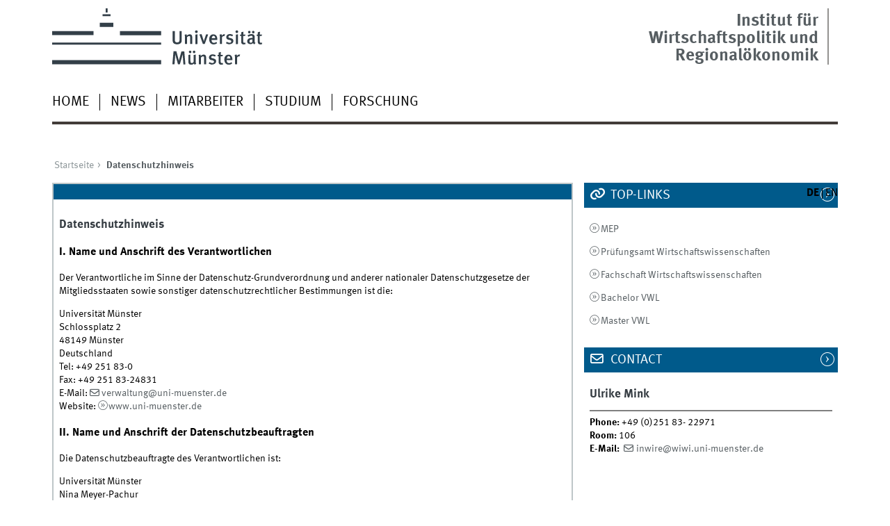

--- FILE ---
content_type: text/html; charset=utf-8
request_url: https://www.wiwi.uni-muenster.de/inwire/datenschutzhinweis
body_size: 11523
content:
<!DOCTYPE html>
<html xml:lang="de" lang="de" class="no-js">
<head>
	<meta charset="utf-8">
	<meta http-equiv="X-UA-Compatible" content="IE=edge">
	<meta http-equiv="Content-Type" content="text/html; charset=utf-8" />
<link rel="shortcut icon" href="https://www.wiwi.uni-muenster.de/inwire/sites/all/themes/wwucd/favicon.ico" type="image/vnd.microsoft.icon" />
<meta name="description" content="I. Name und Anschrift des Verantwortlichen Der Verantwortliche im Sinne der Datenschutz-Grundverordnung und anderer nationaler Datenschutzgesetze der Mitgliedsstaaten sowie sonstiger datenschutzrechtlicher Bestimmungen ist die: Universität Münster Schlossplatz 2 48149 Münster Deutschland Tel: +49 251 83-0 Fax: +49 251 83-24831 E-Mail: verwaltung@uni-muenster.de Website:" />
<link rel="canonical" href="https://www.wiwi.uni-muenster.de/inwire/datenschutzhinweis" />
<link rel="shortlink" href="https://www.wiwi.uni-muenster.de/inwire/node/6" />
	<title>Datenschutzhinweis | Institut für Wirtschaftspolitik und Regionalökonomik</title>
	<meta name="viewport" content="width=device-width, initial-scale=1, minimum-scale=1, maximum-scale=1">
	<style type="text/css" media="all">
@import url("https://www.wiwi.uni-muenster.de/inwire/modules/system/system.base.css?t2exob");
@import url("https://www.wiwi.uni-muenster.de/inwire/modules/system/system.menus.css?t2exob");
@import url("https://www.wiwi.uni-muenster.de/inwire/modules/system/system.messages.css?t2exob");
@import url("https://www.wiwi.uni-muenster.de/inwire/modules/system/system.theme.css?t2exob");
</style>
<style type="text/css" media="all">
@import url("https://www.wiwi.uni-muenster.de/inwire/modules/comment/comment.css?t2exob");
@import url("https://www.wiwi.uni-muenster.de/inwire/modules/field/theme/field.css?t2exob");
@import url("https://www.wiwi.uni-muenster.de/inwire/modules/node/node.css?t2exob");
@import url("https://www.wiwi.uni-muenster.de/inwire/modules/search/search.css?t2exob");
@import url("https://www.wiwi.uni-muenster.de/inwire/modules/user/user.css?t2exob");
@import url("https://www.wiwi.uni-muenster.de/inwire/sites/all/modules/views/css/views.css?t2exob");
@import url("https://www.wiwi.uni-muenster.de/inwire/sites/all/modules/ckeditor/css/ckeditor.css?t2exob");
</style>
<style type="text/css" media="all">
@import url("https://www.wiwi.uni-muenster.de/inwire/sites/all/modules/ctools/css/ctools.css?t2exob");
@import url("https://www.wiwi.uni-muenster.de/inwire/sites/all/modules/lightbox2/css/lightbox.css?t2exob");
@import url("https://www.wiwi.uni-muenster.de/inwire/sites/all/modules/panels/css/panels.css?t2exob");
@import url("https://www.wiwi.uni-muenster.de/inwire/modules/locale/locale.css?t2exob");
</style>
<link type="text/css" rel="stylesheet" href="https://www.uni-muenster.de/wwu/css/main.css" media="screen" />
<link type="text/css" rel="stylesheet" href="https://www.uni-muenster.de/wwu/css/print.css" media="print" />

<!--[if IE 9]>
<link type="text/css" rel="stylesheet" href="https://www.uni-muenster.de/wwu/css/ie9.css" media="screen" />
<![endif]-->

<!--[if IE 8]>
<link type="text/css" rel="stylesheet" href="https://www.uni-muenster.de/wwu/css/ie8.css" media="screen" />
<![endif]-->

<!--[if lte IE 7]>
<link type="text/css" rel="stylesheet" href="https://www.uni-muenster.de/wwu/css/ie7.css" media="screen" />
<![endif]-->
<link type="text/css" rel="stylesheet" href="https://www.uni-muenster.de/wwucss/005a8b/primary.css" media="screen" />
<link type="text/css" rel="stylesheet" href="https://www.uni-muenster.de/wwucss/575e62/secondary.css" media="screen" />
<style type="text/css" media="screen">
@import url("https://www.wiwi.uni-muenster.de/inwire/sites/all/themes/wwucd/assets/css/owl.carousel2.css?t2exob");
@import url("https://www.wiwi.uni-muenster.de/inwire/sites/all/themes/wwucd/assets/css/wwucd_custom.css?t2exob");
</style>
<style type="text/css" media="all">
<!--/*--><![CDATA[/*><!--*/
:root{--primary-color:#005a8b;--secondary-color:#575e62;}

/*]]>*/-->
</style>
	<script type="text/javascript" src="https://www.wiwi.uni-muenster.de/inwire/sites/all/themes/wwucd/assets/js/jquery-1.8.3.min.js?v=1.8.3"></script>
<script type="text/javascript" src="https://www.wiwi.uni-muenster.de/inwire/misc/jquery-extend-3.4.0.js?v=1.4.4"></script>
<script type="text/javascript" src="https://www.wiwi.uni-muenster.de/inwire/misc/jquery-html-prefilter-3.5.0-backport.js?v=1.4.4"></script>
<script type="text/javascript" src="https://www.wiwi.uni-muenster.de/inwire/misc/jquery.once.js?v=1.2"></script>
<script type="text/javascript" src="https://www.wiwi.uni-muenster.de/inwire/misc/drupal.js?t2exob"></script>
<script type="text/javascript" src="https://www.wiwi.uni-muenster.de/inwire/sites/inwire/files/languages/de_AniVyPDgY7YPV0o60wxAUh7Fi8TYi6rpMNy-DKfoqKs.js?t2exob"></script>
<script type="text/javascript" src="https://www.wiwi.uni-muenster.de/inwire/sites/all/modules/lightbox2/js/lightbox.js?t2exob"></script>
<script type="text/javascript" src="https://www.wiwi.uni-muenster.de/inwire/sites/all/themes/wwucd/assets/js/modernizr.js?t2exob"></script>
<script type="text/javascript">
<!--//--><![CDATA[//><!--
jQuery.extend(Drupal.settings, {"basePath":"\/inwire\/","pathPrefix":"","setHasJsCookie":0,"ajaxPageState":{"theme":"wwucd","theme_token":"hAjTSnIe6LiTw9QRGl8uQJmduitJyjJvnQ6Ls0L1zJg","js":{"sites\/all\/themes\/wwucd\/assets\/js\/owl.carousel2.js":1,"sites\/all\/themes\/wwucd\/assets\/js\/main.min.js":1,"misc\/jquery.js":1,"misc\/jquery-extend-3.4.0.js":1,"misc\/jquery-html-prefilter-3.5.0-backport.js":1,"misc\/jquery.once.js":1,"misc\/drupal.js":1,"public:\/\/languages\/de_AniVyPDgY7YPV0o60wxAUh7Fi8TYi6rpMNy-DKfoqKs.js":1,"sites\/all\/modules\/lightbox2\/js\/lightbox.js":1,"sites\/all\/themes\/wwucd\/assets\/js\/modernizr.js":1},"css":{"modules\/system\/system.base.css":1,"modules\/system\/system.menus.css":1,"modules\/system\/system.messages.css":1,"modules\/system\/system.theme.css":1,"modules\/comment\/comment.css":1,"modules\/field\/theme\/field.css":1,"modules\/node\/node.css":1,"modules\/search\/search.css":1,"modules\/user\/user.css":1,"sites\/all\/modules\/views\/css\/views.css":1,"sites\/all\/modules\/ckeditor\/css\/ckeditor.css":1,"sites\/all\/modules\/ctools\/css\/ctools.css":1,"sites\/all\/modules\/lightbox2\/css\/lightbox.css":1,"sites\/all\/modules\/panels\/css\/panels.css":1,"modules\/locale\/locale.css":1,"https:\/\/www.uni-muenster.de\/wwu\/css\/main.css":1,"https:\/\/www.uni-muenster.de\/wwu\/css\/print.css":1,"https:\/\/www.uni-muenster.de\/wwu\/css\/ie9.css":1,"https:\/\/www.uni-muenster.de\/wwu\/css\/ie8.css":1,"https:\/\/www.uni-muenster.de\/wwu\/css\/ie7.css":1,"https:\/\/www.uni-muenster.de\/wwucss\/005a8b\/primary.css":1,"https:\/\/www.uni-muenster.de\/wwucss\/575e62\/secondary.css":1,"sites\/all\/themes\/wwucd\/assets\/css\/owl.carousel2.css":1,"sites\/all\/themes\/wwucd\/assets\/css\/wwucd_custom.css":1,"0":1}},"lightbox2":{"rtl":"0","file_path":"\/inwire\/(\\w\\w\/)public:\/","default_image":"\/inwire\/sites\/all\/modules\/lightbox2\/images\/brokenimage.jpg","border_size":10,"font_color":"000","box_color":"fff","top_position":"","overlay_opacity":"0.8","overlay_color":"000","disable_close_click":true,"resize_sequence":0,"resize_speed":400,"fade_in_speed":400,"slide_down_speed":600,"use_alt_layout":false,"disable_resize":false,"disable_zoom":false,"force_show_nav":false,"show_caption":true,"loop_items":false,"node_link_text":"Bilddetails anzeigen","node_link_target":false,"image_count":"Bild !current von !total","video_count":"Video !current von !total","page_count":"Seite !current von !total","lite_press_x_close":"\u003Ca href=\u0022#\u0022 onclick=\u0022hideLightbox(); return FALSE;\u0022\u003E\u003Ckbd\u003Ex\u003C\/kbd\u003E\u003C\/a\u003E zum Schlie\u00dfen dr\u00fccken","download_link_text":"","enable_login":false,"enable_contact":false,"keys_close":"c x 27","keys_previous":"p 37","keys_next":"n 39","keys_zoom":"z","keys_play_pause":"32","display_image_size":"original","image_node_sizes":"()","trigger_lightbox_classes":"","trigger_lightbox_group_classes":"","trigger_slideshow_classes":"","trigger_lightframe_classes":"","trigger_lightframe_group_classes":"","custom_class_handler":0,"custom_trigger_classes":"","disable_for_gallery_lists":true,"disable_for_acidfree_gallery_lists":true,"enable_acidfree_videos":true,"slideshow_interval":5000,"slideshow_automatic_start":true,"slideshow_automatic_exit":true,"show_play_pause":true,"pause_on_next_click":false,"pause_on_previous_click":true,"loop_slides":false,"iframe_width":600,"iframe_height":400,"iframe_border":1,"enable_video":false,"useragent":"Mozilla\/5.0 (Macintosh; Intel Mac OS X 10_15_7) AppleWebKit\/537.36 (KHTML, like Gecko) Chrome\/131.0.0.0 Safari\/537.36; ClaudeBot\/1.0; +claudebot@anthropic.com)"}});
//--><!]]>
</script>
</head>
<body id="mnav" class="html not-front not-logged-in no-sidebars page-node page-node- page-node-6 node-type-page uni-layout2017 i18n-de" >
    <div class="wrapper" id="top">
<header>
    <div id="skipnav" class="noprint">
        <ul>
            <li><a href="#inhalt">Zum Inhalt</a></li>
            <li><a href="#hauptnavigation">Zur Hauptnavigation</a></li>
            <li><a href="#zielgruppennavigation">Zur Zielgruppennavigation</a></li>
            <li><a href="#subnavigation">Zur Subnavigation</a></li>
        </ul>
    </div>
    <div id="logos" role="banner">
                <!--[if gte IE 9]><!-->
        <a href="https://www.uni-muenster.de" class="wwulogo svg"><img
                src="https://www.uni-muenster.de/imperia/md/images/allgemein/farbunabhaengig/wwu.svg"
                alt="Westfälische Wilhelms-Universität Münster" width="372" height="81" id="logo"
                class="university-logo svg"></a>
        <!--<![endif]-->
        <!--[if lt IE 9]>
        <a href="https://www.uni-muenster.de" class="wwulogo"><img
            src="https://www.uni-muenster.de/imperia/md/images/allgemein/farbunabhaengig/wwu.png"
            alt="Westfälische Wilhelms-Universität Münster" width="372" height="81" id="logo"
            class="university-logo"></a>
        <![endif]-->
        
        
                                                                        <a href="/inwire/" title="">
                                        <img id="sublogo" src="/inwire/sites/all/themes/wwucd/assets/images/logos/secondary_wiwi_german.jpg" alt="" title="" class="secondary-logo"/>
                    </a>                            
                                                                        <div id="subsublogo" class="tertiary-logo">
                            <div class="textmarke">
                                                                <a href="/inwire/">                                    Institut für Wirtschaftspolitik und Regionalökonomik                                    </a>                            </div>
                        </div>
                                        </a>                                        </div>

    <div class="nav-mobile-menu">
                    <nav class="nav-mobile">
                <a href="#mnav" class="nav-mobile-toggle"></a>
                <a href="#none" class="nav-mobile-toggle active"></a>
            </nav>
                    </div>
</header>
<div class="nav-container row">
    <nav class="nav-main six columns">
        <nav class="nav-search" role="search">
                    </nav>
                    <ul id="hauptnavigation" class="nav-first-level"  role="navigation"><li class="nav-item-main"><a href="/inwire/" title="">Home</a></li>
<li class="nav-item-main"><a href="/inwire/news" title="">News</a></li>
<li class="nav-item-main"><a href="/inwire/mitarbeiter">Mitarbeiter</a></li>
<li class="nav-item-main"><span class="nav-level-toggle"></span><a href="/inwire/studium">Studium</a></li>
<li class="nav-item-main"><span class="nav-level-toggle"></span><a href="/inwire/forschung" title="">Forschung</a></li>
</ul>            </nav>
    <div class="wrapper-complement-nav six columns">
        <nav class="nav-audience-container" role="navigation">
                    </nav>
        <nav class="nav-language-container" role="navigation">
                            <ul class="nav-language"><li><span class="current"><abbr title="Deutsch">de</abbr></span></li>
<li><span class="inactive"><abbr title="This page has not been translated">en</abbr></span></li>
</ul>                    </nav>
    </div>
</div>
<div class="content row">
            <div class="nav-breadcrumb six columns">
            <nav id="breadcrumb">
                 <ul><li class="parent"><a  href="/inwire/">Startseite</a> <ul><li class="current">Datenschutzhinweis</li></ul></li></ul>            </nav>
        </div>
                    <section class="main four columns" rel="main" id="inhalt">
                        <div id="block-system-main" class="block block-system">
        
<article id="node-6" class="module extended node node-page"  about="/inwire/datenschutzhinweis" typeof="foaf:Document">
    <footer  class="metainfo">&nbsp;
            </footer>
    <div class="module-content">
        			<h2>Datenschutzhinweis</h2>
		        <div class="content">
            <div class="field field-name-body field-type-text-with-summary field-label-hidden"><div class="field-items"><div class="field-item even" property="content:encoded"><h3>I. Name und Anschrift des Verantwortlichen</h3>
<p>Der Verantwortliche im Sinne der Datenschutz-Grundverordnung und anderer nationaler Datenschutzgesetze der Mitgliedsstaaten sowie sonstiger datenschutzrechtlicher Bestimmungen ist die:</p>
<p>Universität Münster<br />
Schlossplatz 2<br />
48149 Münster<br />
Deutschland<br />
Tel: +49 251 83-0<br />
Fax: +49 251 83-24831<br />
E-Mail: <a class="e_mail " href="mailto:verwaltung@uni-muenster.de">verwaltung@uni-muenster.de</a><br />
Website: <a class="ext  " href="https://www.uni-muenster.de/de/">www.uni-muenster.de</a></p>
<h3>II. Name und Anschrift der Datenschutzbeauftragten</h3>
<p>Die Datenschutzbeauftragte des Verantwortlichen ist:</p>
<p>Universität Münster<br />
Nina Meyer-Pachur<br />
Schlossplatz 2<br />
48149 Münster<br />
Deutschland<br />
Tel: +49 251 83 22446<br />
E-Mail: <a class="e_mail " href="mailto:Nina.Meyer-Pachur@uni-muenster.de">Nina.Meyer-Pachur@uni-muenster.de</a><br />
Website: <a class="ext   " href="https://www.uni-muenster.de/de/">www.uni-muenster.de</a></p>
<h3>III. Allgemeines zur Datenverarbeitung</h3>
<p>1. Umfang der Verarbeitung personenbezogener Daten</p>
<p>Wir verarbeiten personenbezogene Daten unserer Nutzer grundsätzlich nur, soweit dies zur Bereitstellung einer funktionsfähigen Website sowie unserer Inhalte und Leistungen erforderlich ist. Die Verarbeitung personenbezogener Daten unserer Nutzer erfolgt regelmäßig nur nach Einwilligung des Nutzers. Eine Ausnahme gilt in solchen Fällen, in denen eine vorherige Einholung einer Einwilligung aus tatsächlichen Gründen nicht möglich ist und die Verarbeitung der Daten durch gesetzliche Vorschriften gestattet ist.</p>
<p>2. Rechtsgrundlage für die Verarbeitung personenbezogener Daten</p>
<p>Soweit wir für Verarbeitungsvorgänge personenbezogener Daten eine Einwilligung der betroffenen Person einholen, dient Art. 6 Abs. 1 lit. a EU-Datenschutzgrundverordnung (DSGVO) als Rechtsgrundlage.</p>
<p>Bei der Verarbeitung von personenbezogenen Daten, die zur Erfüllung eines Vertrages, dessen Vertragspartei die betroffene Person ist, erforderlich ist, dient Art. 6 Abs. 1 lit. b DSGVO als Rechtsgrundlage. Dies gilt auch für Verarbeitungsvorgänge, die zur Durchführung vorvertraglicher Maßnahmen erforderlich sind.</p>
<p>Soweit eine Verarbeitung personenbezogener Daten zur Erfüllung einer rechtlichen Verpflichtung erforderlich ist, der unser Unternehmen unterliegt, dient Art. 6 Abs. 1 lit. c DSGVO als Rechtsgrundlage.</p>
<p>Für den Fall, dass lebenswichtige Interessen der betroffenen Person oder einer anderen natürlichen Person eine Verarbeitung personenbezogener Daten erforderlich machen, dient Art. 6 Abs. 1 lit. d DSGVO als Rechtsgrundlage.</p>
<p>Ist die Verarbeitung zur Wahrung eines berechtigten Interesses unseres Unternehmens oder eines Dritten erforderlich und überwiegen die Interessen, Grundrechte und Grundfreiheiten des Betroffenen das erstgenannte Interesse nicht, so dient Art. 6 Abs. 1 lit. f DSGVO als Rechtsgrundlage für die Verarbeitung.</p>
<p>3. Datenlöschung und Speicherdauer</p>
<p>Die personenbezogenen Daten der betroffenen Person werden gelöscht oder gesperrt, sobald der Zweck der Speicherung entfällt. Eine Speicherung kann darüber hinaus erfolgen, wenn dies durch den europäischen oder nationalen Gesetzgeber in unionsrechtlichen Verordnungen, Gesetzen oder sonstigen Vorschriften, denen der Verantwortliche unterliegt, vorgesehen wurde. Eine Sperrung oder Löschung der Daten erfolgt auch dann, wenn eine durch die genannten Normen vorgeschriebene Speicherfrist abläuft, es sei denn, dass eine Erforderlichkeit zur weiteren Speicherung der Daten für einen Vertragsabschluss oder eine Vertragserfüllung besteht.</p>
<h3>IV. Bereitstellung der Website und Erstellung von Logfiles</h3>
<p>1. Beschreibung und Umfang der Datenverarbeitung</p>
<p>Bei jedem Aufruf unserer Internetseite erfasst unser System automatisiert Daten und Informationen vom Computersystem des aufrufenden Rechners.</p>
<p>Folgende Daten werden hierbei erhoben:</p>
<ul>
<li>Informationen über den Browsertyp und die verwendete Version</li>
<li>Die IP-Adresse des Nutzers</li>
<li>Datum und Uhrzeit des Zugriffs</li>
</ul>
<p>Die Daten werden ebenfalls in den Logfiles unseres Systems gespeichert. Eine Speicherung dieser Daten zusammen mit anderen personenbezogenen Daten des Nutzers findet nicht statt.</p>
<p>2. Rechtsgrundlage für die Datenverarbeitung</p>
<p>Rechtsgrundlage für die vorübergehende Speicherung der Daten und der Logfiles ist Art. 6 Abs. 1 lit. f DSGVO.</p>
<p>3. Zweck der Datenverarbeitung</p>
<p>Die vorübergehende Speicherung der IP-Adresse durch das System ist notwendig, um eine Auslieferung der Website an den Rechner des Nutzers zu ermöglichen. Hierfür muss die IP-Adresse des Nutzers für die Dauer der Sitzung gespeichert bleiben. Die Speicherung in Logfiles erfolgt, um die Funktionsfähigkeit der Website sicherzustellen. Zudem dienen uns die Daten zur Optimierung der Website und zur Sicherstellung der Sicherheit unserer informationstechnischen Systeme. Eine Auswertung der Daten zu Marketingzwecken findet in diesem Zusammenhang nicht statt. In diesen Zwecken liegt auch unser berechtigtes Interesse an der Datenverarbeitung nach Art. 6 Abs. 1 lit. f DSGVO.</p>
<p>4. Dauer der Speicherung</p>
<p>Die Daten werden gelöscht, sobald sie für die Erreichung des Zweckes ihrer Erhebung nicht mehr erforderlich sind. Im Falle der Erfassung der Daten zur Bereitstellung der Website ist dies der Fall, wenn die jeweilige Sitzung beendet ist. Im Falle der Speicherung der Daten in Logfiles ist dies nach 14 Tagen der Fall. Eine darüberhinausgehende Speicherung ist möglich. In diesem Fall werden die IP-Adressen der Nutzer gelöscht oder verfremdet, sodass eine Zuordnung des aufrufenden Clients nicht mehr möglich ist.</p>
<p>5. Widerspruchs- und Beseitigungsmöglichkeit</p>
<p>Die Erfassung der Daten zur Bereitstellung der Website und die Speicherung der Daten in Logfiles ist für den Betrieb der Internetseite zwingend erforderlich. Es besteht folglich seitens des Nutzers keine Widerspruchsmöglichkeit.</p>
<h3>V. Verwendung von Cookies</h3>
<p>1. Beschreibung und Umfang der Datenverarbeitung</p>
<p>Unsere Webseite verwendet Cookies. Bei Cookies handelt es sich um Textdateien, die im Internetbrowser bzw. vom Internetbrowser auf dem Computersystem des Nutzers gespeichert werden. Ruft ein Nutzer eine Website auf, so kann ein Cookie auf dem Betriebssystem des Nutzers gespeichert werden. Dieser Cookie enthält eine charakteristische Zeichenfolge, die eine eindeutige Identifizierung des Browsers beim erneuten Aufrufen der Website ermöglicht.</p>
<p>In den Cookies werden dabei folgende Daten gespeichert und übermittelt:</p>
<ul>
<li>Abfrage des Browsers, ob JavaScript aktiviert ist. Diese Option ist wichtig für die richtige Darstellung der Webseite.</li>
</ul>
<p>2. Rechtsgrundlage für die Datenverarbeitung</p>
<p>Die Rechtsgrundlage für die Verarbeitung personenbezogener Daten unter Verwendung von Cookies ist Art. 6 Abs. 1 lit. f DSGVO.</p>
<p>3. Zweck der Datenverarbeitung</p>
<p>Der Zweck der Verwendung technisch notwendiger Cookies ist, die Nutzung von Websites für die Nutzer zu vereinfachen. In diesen Zwecken liegt auch unser berechtigtes Interesse in der Verarbeitung der personenbezogenen Daten nach Art. 6 Abs. 1 lit. f DSGVO.</p>
<p>4. Dauer der Speicherung, Widerspruchs- und Beseitigungsmöglichkeit</p>
<p>Cookies werden auf dem Rechner des Nutzers gespeichert und von diesem an unserer Seite übermittelt. Daher haben Sie als Nutzer auch die volle Kontrolle über die Verwendung von Cookies. Durch eine Änderung der Einstellungen in Ihrem Internetbrowser können Sie die Übertragung von Cookies deaktivieren oder einschränken. Bereits gespeicherte Cookies können jederzeit gelöscht werden. Dies kann auch automatisiert erfolgen. Werden Cookies für unsere Website deaktiviert, können möglicherweise nicht mehr alle Funktionen der Website vollumfänglich genutzt werden.</p>
<h3>VI. Webformulare, Kontaktformular und E-Mail-Kontakt</h3>
<p>1. Beschreibung und Umfang der Datenverarbeitung</p>
<p>Auf unserer Internetseite ist ein Kontaktformular vorhanden, welches für die elektronische Kontaktaufnahme genutzt werden kann. Nimmt ein Nutzer diese Möglichkeit wahr, so werden die in der Eingabemaske eingegeben Daten an uns übermittelt und gespeichert. </p>
<p>Des Weiteren werden diverse Webformulare bereitgestellt. Dabei werden beim Absenden dieser, die geforderten Daten des jeweiligen Formulares an uns übermittelt.</p>
<p>Im Zeitpunkt der Absendung des Kontakt-/Webformulares werden zudem folgende Daten gespeichert:</p>
<ul>
<li>Die IP-Adresse des Nutzers</li>
<li>Datum und Uhrzeit der Registrierung</li>
</ul>
<p>Für die Verarbeitung der Daten wird im Rahmen des Absendevorgangs Ihre Einwilligung eingeholt und auf diese Datenschutzerklärung verwiesen.</p>
<p>Alternativ ist eine Kontaktaufnahme über die bereitgestellte E-Mail-Adresse möglich. In diesem Fall werden die mit der E-Mail übermittelten personenbezogenen Daten des Nutzers gespeichert.</p>
<p>Es erfolgt in diesem Zusammenhang keine Weitergabe der Daten an Dritte. Die Daten werden ausschließlich für die Verarbeitung der Konversation verwendet.</p>
<p>2. Rechtsgrundlage für die Datenverarbeitung</p>
<p>Rechtsgrundlage für die Verarbeitung der Daten ist bei Vorliegen einer Einwilligung des Nutzers Art. 6 Abs. 1 lit. a DSGVO.</p>
<p>Rechtsgrundlage für die Verarbeitung der Daten, die im Zuge einer Übersendung einer E-Mail übermittelt werden, ist Art. 6 Abs. 1 lit. f DSGVO. Zielt der E-Mail-Kontakt auf den Abschluss eines Vertrages ab, so ist zusätzliche Rechtsgrundlage für die Verarbeitung Art. 6 Abs. 1 lit. b DSGVO.</p>
<p>3. Zweck der Datenverarbeitung</p>
<p>Die Verarbeitung der personenbezogenen Daten aus der Eingabemaske dient uns allein zur Bearbeitung der Kontaktaufnahme. Im Falle einer Kontaktaufnahme per E-Mail liegt hieran auch das erforderliche berechtigte Interesse an der Verarbeitung der Daten.</p>
<p>Die Webformulare dienen unter Anderem zur Anmeldungen an Kursen oder sonstigen Veranstaltungen. Dies wird in jedem Webformular aber genauer beschrieben.</p>
<p>Die sonstigen während des Absendevorgangs verarbeiteten personenbezogenen Daten dienen dazu, einen Missbrauch des Kontaktformulars zu verhindern und die Sicherheit unserer informationstechnischen Systeme sicherzustellen.</p>
<p>4. Dauer der Speicherung</p>
<p>Die Daten werden gelöscht, sobald sie für die Erreichung des Zweckes ihrer Erhebung nicht mehr erforderlich sind. Für die personenbezogenen Daten aus der Eingabemaske des Kontaktformulars (oder Webformularen) und diejenigen, die per E-Mail übersandt wurden, ist dies dann der Fall, wenn die jeweilige Konversation mit dem Nutzer beendet ist. Beendet ist die Konversation dann, wenn sich aus den Umständen entnehmen lässt, dass der betroffene Sachverhalt abschließend geklärt ist.</p>
<p>Die während des Absendevorgangs zusätzlich erhobenen personenbezogenen Daten werden spätestens nach einer Frist von 14 Tagen gelöscht.</p>
<p>5. Widerspruchs- und Beseitigungsmöglichkeit</p>
<p>Der Nutzer hat jederzeit die Möglichkeit, seine Einwilligung zur Verarbeitung der personenbezogenen Daten zu widerrufen. Nimmt der Nutzer per E-Mail Kontakt mit uns auf, so kann er der Speicherung seiner personenbezogenen Daten jederzeit widersprechen. In einem solchen Fall kann die Konversation nicht fortgeführt werden.</p>
<p>Alle personenbezogenen Daten, die im Zuge der Kontaktaufnahme gespeichert wurden, werden in diesem Fall gelöscht.</p>
<h3>VII. Rechte der betroffenen Person</h3>
<p>Werden personenbezogene Daten von Ihnen verarbeitet, sind Sie Betroffener i.S.d. DSGVO und es stehen Ihnen folgende Rechte gegenüber dem Verantwortlichen zu:</p>
<p>1. Auskunftsrecht</p>
<p>Sie können von dem Verantwortlichen eine Bestätigung darüber verlangen, ob personenbezogene Daten, die Sie betreffen, von uns verarbeitet werden.</p>
<p>Liegt eine solche Verarbeitung vor, können Sie von dem Verantwortlichen über folgende Informationen Auskunft verlangen:</p>
<p>(1)       die Zwecke, zu denen die personenbezogenen Daten verarbeitet werden;</p>
<p>(2)       die Kategorien von personenbezogenen Daten, welche verarbeitet werden;</p>
<p>(3)       die Empfänger bzw. die Kategorien von Empfängern, gegenüber denen die Sie betreffenden personenbezogenen Daten offengelegt wurden oder noch offengelegt werden;</p>
<p>(4)       die geplante Dauer der Speicherung der Sie betreffenden personenbezogenen Daten oder, falls konkrete Angaben hierzu nicht möglich sind, Kriterien für die Festlegung der Speicherdauer;</p>
<p>(5)       das Bestehen eines Rechts auf Berichtigung oder Löschung der Sie betreffenden personenbezogenen Daten, eines Rechts auf Einschränkung der Verarbeitung durch den Verantwortlichen oder eines Widerspruchsrechts gegen </p>
<p>diese Verarbeitung;</p>
<p>(6)       das Bestehen eines Beschwerderechts bei einer Aufsichtsbehörde;</p>
<p>(7)       alle verfügbaren Informationen über die Herkunft der Daten, wenn die personenbezogenen Daten nicht bei der betroffenen Person erhoben werden;</p>
<p>(8)       das Bestehen einer automatisierten Entscheidungsfindung einschließlich Profiling gemäß Art. 22 Abs. 1 und 4 DSGVO und – zumindest in diesen Fällen – aussagekräftige Informationen über die involvierte Logik sowie die Tragweite und die angestrebten Auswirkungen einer derartigen Verarbeitung für die betroffene Person.</p>
<p>Ihnen steht das Recht zu, Auskunft darüber zu verlangen, ob die Sie betreffenden personenbezogenen Daten in ein Drittland oder an eine internationale Organisation übermittelt werden. In diesem Zusammenhang können Sie verlangen, über die geeigneten Garantien gem. Art. 46 DSGVO im Zusammenhang mit der Übermittlung unterrichtet zu werden.</p>
<p>2. Recht auf Berichtigung</p>
<p>Sie haben ein Recht auf Berichtigung und/oder Vervollständigung gegenüber dem Verantwortlichen, sofern die verarbeiteten personenbezogenen Daten, die Sie betreffen, unrichtig oder unvollständig sind. Der Verantwortliche hat die Berichtigung unverzüglich vorzunehmen.</p>
<p>3. Recht auf Einschränkung der Verarbeitung</p>
<p>Unter den folgenden Voraussetzungen können Sie die Einschränkung der Verarbeitung der Sie betreffenden personenbezogenen Daten verlangen:</p>
<p>(1)       wenn Sie die Richtigkeit der Sie betreffenden personenbezogenen für eine Dauer bestreiten, die es dem Verantwortlichen ermöglicht, die Richtigkeit der personenbezogenen Daten zu überprüfen;</p>
<p>(2)       die Verarbeitung unrechtmäßig ist und Sie die Löschung der personenbezogenen Daten ablehnen und stattdessen die Einschränkung der Nutzung der personenbezogenen Daten verlangen;</p>
<p>(3)       der Verantwortliche die personenbezogenen Daten für die Zwecke der Verarbeitung nicht länger benötigt, Sie diese jedoch zur Geltendmachung, Ausübung oder Verteidigung von Rechtsansprüchen benötigen, oder</p>
<p>(4)       wenn Sie Widerspruch gegen die Verarbeitung gemäß Art. 21 Abs. 1 DSGVO eingelegt haben und noch nicht feststeht, ob die berechtigten Gründe des Verantwortlichen gegenüber Ihren Gründen überwiegen.</p>
<p>Wurde die Verarbeitung der Sie betreffenden personenbezogenen Daten eingeschränkt, dürfen diese Daten – von ihrer Speicherung abgesehen – nur mit Ihrer Einwilligung oder zur Geltendmachung, Ausübung oder Verteidigung von Rechtsansprüchen oder zum Schutz der Rechte einer anderen natürlichen oder juristischen Person oder aus Gründen eines wichtigen öffentlichen Interesses der Union oder eines Mitgliedstaats verarbeitet werden.</p>
<p>Wurde die Einschränkung der Verarbeitung nach den o.g. Voraussetzungen eingeschränkt, werden Sie von dem Verantwortlichen unterrichtet bevor die Einschränkung aufgehoben wird.</p>
<p>4. Recht auf Löschung</p>
<p>a) Löschungspflicht</p>
<p>Sie können von dem Verantwortlichen verlangen, dass die Sie betreffenden personenbezogenen Daten unverzüglich gelöscht werden, und der Verantwortliche ist verpflichtet, diese Daten unverzüglich zu löschen, sofern einer der folgenden Gründe zutrifft:</p>
<p>(1)       Die Sie betreffenden personenbezogenen Daten sind für die Zwecke, für die sie erhoben oder auf sonstige Weise verarbeitet wurden, nicht mehr notwendig.</p>
<p>(2)       Sie widerrufen Ihre Einwilligung, auf die sich die Verarbeitung gem. Art. 6 Abs. 1 lit. a oder Art. 9 Abs. 2 lit. a DSGVO stützte, und es fehlt an einer anderweitigen Rechtsgrundlage für die Verarbeitung.</p>
<p>(3)       Sie legen gem. Art. 21 Abs. 1 DSGVO Widerspruch gegen die Verarbeitung ein und es liegen keine vorrangigen berechtigten Gründe für die Verarbeitung vor, oder Sie legen gem. Art. 21 Abs. 2 DSGVO Widerspruch gegen die Verarbeitung ein.</p>
<p>(4)       Die Sie betreffenden personenbezogenen Daten wurden unrechtmäßig verarbeitet.</p>
<p>(5)       Die Löschung der Sie betreffenden personenbezogenen Daten ist zur Erfüllung einer rechtlichen Verpflichtung nach dem Unionsrecht oder dem Recht der Mitgliedstaaten erforderlich, dem der Verantwortliche unterliegt.</p>
<p>(6)       Die Sie betreffenden personenbezogenen Daten wurden in Bezug auf angebotene Dienste der Informationsgesellschaft gemäß Art. 8 Abs. 1 DSGVO erhoben.</p>
<p>b) Information an Dritte</p>
<p>Hat der Verantwortliche die Sie betreffenden personenbezogenen Daten öffentlich gemacht und ist er gem. Art. 17 Abs. 1 DSGVO zu deren Löschung verpflichtet, so trifft er unter Berücksichtigung der verfügbaren Technologie und der Implementierungskosten angemessene Maßnahmen, auch technischer Art, um für die Datenverarbeitung Verantwortliche, die die personenbezogenen Daten verarbeiten, darüber zu informieren, dass Sie als betroffene Person von ihnen die Löschung aller Links zu diesen personenbezogenen Daten oder von Kopien oder Replikationen dieser personenbezogenen Daten verlangt haben.</p>
<p>c) Ausnahmen</p>
<p>Das Recht auf Löschung besteht nicht, soweit die Verarbeitung erforderlich ist</p>
<p>(1)       zur Ausübung des Rechts auf freie Meinungsäußerung und Information;</p>
<p>(2)       zur Erfüllung einer rechtlichen Verpflichtung, die die Verarbeitung nach dem Recht der Union oder der Mitgliedstaaten, dem der Verantwortliche unterliegt, erfordert, oder zur Wahrnehmung einer Aufgabe, die im öffentlichen Interesse liegt oder in Ausübung öffentlicher Gewalt erfolgt, die dem Verantwortlichen übertragen wurde;</p>
<p>(3)       aus Gründen des öffentlichen Interesses im Bereich der öffentlichen Gesundheit gemäß Art. 9 Abs. 2 lit. h und i sowie Art. 9 Abs. 3 DSGVO;</p>
<p>(4)       für im öffentlichen Interesse liegende Archivzwecke, wissenschaftliche oder historische Forschungszwecke oder für statistische Zwecke gem. Art. 89 Abs. 1 DSGVO, soweit das unter Abschnitt a) genannte Recht voraussichtlich die Verwirklichung der Ziele dieser Verarbeitung unmöglich macht oder ernsthaft beeinträchtigt, oder</p>
<p>(5)       zur Geltendmachung, Ausübung oder Verteidigung von Rechtsansprüchen.</p>
<p>5. Recht auf Unterrichtung</p>
<p>Haben Sie das Recht auf Berichtigung, Löschung oder Einschränkung der Verarbeitung gegenüber dem Verantwortlichen geltend gemacht, ist dieser verpflichtet, allen Empfängern, denen die Sie betreffenden personenbezogenen Daten offengelegt wurden, diese Berichtigung oder Löschung der Daten oder Einschränkung der Verarbeitung mitzuteilen, es sei denn, dies erweist sich als unmöglich oder ist mit einem unverhältnismäßigen Aufwand verbunden.</p>
<p>Ihnen steht gegenüber dem Verantwortlichen das Recht zu, über diese Empfänger unterrichtet zu werden.</p>
<p>6. Recht auf Datenübertragbarkeit</p>
<p>Sie haben das Recht, die Sie betreffenden personenbezogenen Daten, die Sie dem Verantwortlichen bereitgestellt haben, in einem strukturierten, gängigen und maschinenlesbaren Format zu erhalten. Außerdem haben Sie das Recht diese Daten einem anderen Verantwortlichen ohne Behinderung durch den Verantwortlichen, dem die personenbezogenen Daten bereitgestellt wurden, zu übermitteln, sofern</p>
<p>(1)       die Verarbeitung auf einer Einwilligung gem. Art. 6 Abs. 1 lit. a DSGVO oder Art. 9 Abs. 2 lit. a DSGVO oder auf einem Vertrag gem. Art. 6 Abs. 1 lit. b DSGVO beruht und</p>
<p>(2)       die Verarbeitung mithilfe automatisierter Verfahren erfolgt.</p>
<p>In Ausübung dieses Rechts haben Sie ferner das Recht, zu erwirken, dass die Sie betreffenden personenbezogenen Daten direkt von einem Verantwortlichen einem anderen Verantwortlichen übermittelt werden, soweit dies technisch machbar ist. Freiheiten und Rechte anderer Personen dürfen hierdurch nicht beeinträchtigt werden.</p>
<p>Das Recht auf Datenübertragbarkeit gilt nicht für eine Verarbeitung personenbezogener Daten, die für die Wahrnehmung einer Aufgabe erforderlich ist, die im öffentlichen Interesse liegt oder in Ausübung öffentlicher Gewalt erfolgt, die dem Verantwortlichen übertragen wurde.</p>
<p>7. Widerspruchsrecht</p>
<p>Sie haben das Recht, aus Gründen, die sich aus ihrer besonderen Situation ergeben, jederzeit gegen die Verarbeitung der Sie betreffenden personenbezogenen Daten, die aufgrund von Art. 6 Abs. 1 lit. e oder f DSGVO erfolgt, Widerspruch einzulegen; dies gilt auch für ein auf diese Bestimmungen gestütztes Profiling.</p>
<p>Der Verantwortliche verarbeitet die Sie betreffenden personenbezogenen Daten nicht mehr, es sei denn, er kann zwingende schutzwürdige Gründe für die Verarbeitung nachweisen, die Ihre Interessen, Rechte und Freiheiten überwiegen, oder die Verarbeitung dient der Geltendmachung, Ausübung oder Verteidigung von Rechtsansprüchen.</p>
<p>Werden die Sie betreffenden personenbezogenen Daten verarbeitet, um Direktwerbung zu betreiben, haben Sie das Recht, jederzeit Widerspruch gegen die Verarbeitung der Sie betreffenden personenbezogenen Daten zum Zwecke derartiger Werbung einzulegen; dies gilt auch für das Profiling, soweit es mit solcher Direktwerbung in Verbindung steht.</p>
<p>Widersprechen Sie der Verarbeitung für Zwecke der Direktwerbung, so werden die Sie betreffenden personenbezogenen Daten nicht mehr für diese Zwecke verarbeitet.</p>
<p>Sie haben die Möglichkeit, im Zusammenhang mit der Nutzung von Diensten der Informationsgesellschaft – ungeachtet der Richtlinie 2002/58/EG – Ihr Widerspruchsrecht mittels automatisierter Verfahren auszuüben, bei denen technische Spezifikationen verwendet werden.</p>
<p>8. Recht auf Widerruf der datenschutzrechtlichen Einwilligungserklärung</p>
<p>Sie haben das Recht, Ihre datenschutzrechtliche Einwilligungserklärung jederzeit zu widerrufen. Durch den Widerruf der Einwilligung wird die Rechtmäßigkeit der aufgrund der Einwilligung bis zum Widerruf erfolgten Verarbeitung nicht berührt.</p>
<p>9. Automatisierte Entscheidung im Einzelfall einschließlich Profiling</p>
<p>Sie haben das Recht, nicht einer ausschließlich auf einer automatisierten Verarbeitung – einschließlich Profiling – beruhenden Entscheidung unterworfen zu werden, die Ihnen gegenüber rechtliche Wirkung entfaltet oder Sie in ähnlicher Weise erheblich beeinträchtigt. Dies gilt nicht, wenn die Entscheidung</p>
<p>(1)       für den Abschluss oder die Erfüllung eines Vertrags zwischen Ihnen und dem Verantwortlichen erforderlich ist,</p>
<p>(2)       aufgrund von Rechtsvorschriften der Union oder der Mitgliedstaaten, denen der Verantwortliche unterliegt, zulässig ist und diese Rechtsvorschriften angemessene Maßnahmen zur Wahrung Ihrer Rechte und Freiheiten sowie Ihrer berechtigten Interessen enthalten oder</p>
<p>(3)       mit Ihrer ausdrücklichen Einwilligung erfolgt.</p>
<p>Allerdings dürfen diese Entscheidungen nicht auf besonderen Kategorien personenbezogener Daten nach Art. 9 Abs. 1 DSGVO beruhen, sofern nicht Art. 9 Abs. 2 lit. a oder g DSGVO gilt und angemessene Maßnahmen zum Schutz der Rechte und Freiheiten sowie Ihrer berechtigten Interessen getroffen wurden.</p>
<p>Hinsichtlich der in (1) und (3) genannten Fälle trifft der Verantwortliche angemessene Maßnahmen, um die Rechte und Freiheiten sowie Ihre berechtigten Interessen zu wahren, wozu mindestens das Recht auf Erwirkung des Eingreifens einer Person seitens des Verantwortlichen, auf Darlegung des eigenen Standpunkts und auf Anfechtung der Entscheidung gehört.</p>
<p>10. Recht auf Beschwerde bei einer Aufsichtsbehörde</p>
<p>Unbeschadet eines anderweitigen verwaltungsrechtlichen oder gerichtlichen Rechtsbehelfs steht Ihnen das Recht auf Beschwerde bei einer Aufsichtsbehörde, insbesondere in dem Mitgliedstaat ihres Aufenthaltsorts, ihres Arbeitsplatzes oder des Orts des mutmaßlichen Verstoßes, zu, wenn Sie der Ansicht sind, dass die Verarbeitung der Sie betreffenden personenbezogenen Daten gegen die DSGVO verstößt.</p>
<p>Die Aufsichtsbehörde, bei der die Beschwerde eingereicht wurde, unterrichtet den Beschwerdeführer über den Stand und die Ergebnisse der Beschwerde einschließlich der Möglichkeit eines gerichtlichen Rechtsbehelfs nach Art. 78 DSGVO.</p>
</div></div></div>                    </div>
        <div class="footer">
                    </div>
            </div>
</article>
</div>
    </section>
    <aside class="complement two columns">
        <nav class="module nav-apps-container" role="complementary">
                            <ul class="nav-apps region region-apps-section">
	<li class="nav-app active">
        <a class="nav-app-links toggle" href="#">
        Top-Links    </a>
            <section class="module-content block block-block">
                <p><a class="ext " href="http://www.wiwi.uni-muenster.de/cawm/" target="_blank">MEP</a></p>
<p><a class="ext " href="https://www.wiwi.uni-muenster.de/pruefungsamt/" target="_blank">Prüfungsamt Wirtschaftswissenschaften</a></p>
<p><a class="ext " href="http://www.fachschaft-wiwi.ms/" target="_blank">Fachschaft Wirtschaftswissenschaften</a></p>
<p><a class="ext " href="https://www.wiwi.uni-muenster.de/fakultaet/de/studium/bachelor/vwl" target="_blank">Bachelor VWL</a></p>
<p><a class="ext " href="https://www.wiwi.uni-muenster.de/fakultaet/de/studium/master/vwl" target="_blank">Master VWL</a></p>
    </section>
     
</li>
<li class="nav-app active">
        <a class="nav-app-contact toggle" href="#">
        Contact    </a>
            <section class="module-content block block-block">
                <h1>Ulrike Mink</h1>
<hr />
<address><strong>Phone:</strong> +49 (0)251 83- 22971</address>
<address><strong>Room:</strong> 106</address>
<address><strong>E-Mail: </strong> <a class="e_mail " href="mailto:inwire@wiwi.uni-muenster.de">inwire@wiwi.uni-muenster.de</a></address>
    </section>
     
</li>
</ul>                    </nav>
    </aside>
</div>
<footer>
            <div class="row upper">
            <aside class="module two columns">
                                    <h2>Kontakt</h2>
                    <address class="h-card">
                        <span class="p-org p-name">Institut für Wirtschaftspolitik und Regionalökonomik</span>
                        <br />
                                                Am Stadtgraben 9                                                <br/>
                        <span class="p-postal-code">48143</span>                         <span class="p-locality">Münster</span><br />                         <span class="p-locality">Deutschland</span>                                                    <p></p>
                                                Tel.: <span class="p-tel">0251 83-22971</span><br />                                                <a class="u-email e_mail" href="mailto:inwire@wiwi.uni-muenster.de">                        inwire@wiwi.uni-muenster.de</a>                    </address>
                                                    <ul class="nav-sm">
                                                                        <li><a class="sm-ico twitter" href="https://twitter.com/InwireW#" title="Twitter"><span class="hidden" lang="de">Twitter</span></a></li>                                                                    </ul>
                            </aside>
            <aside class="module two columns">
            </aside>
            <div class="module two columns not-on-smartphone">
                                    <div class="claim">
                                                    <a href="https://www.uni-muenster.de/de/" title="Startseite der Universität Münster" class="claim">wissen.leben</a>
                                            </div>
                            </div>
        </div>
        <div class="row lower">
        <nav class="nav-footer module three columns">
            <ul>
                <li><a href="/inwire/">Index</a></li>
                                                                    <li><a href="/inwire/user/login">Anmelden</a></li>
                                                    <li><a href="/inwire/impressum">Impressum</a></li>
                                                    <li><a href="/inwire/datenschutzhinweis">Datenschutzhinweis</a></li>
                            </ul>
        </nav>
        <div class="module module-content three columns">
            <p>&copy; 2026                                    Institut für Wirtschaftspolitik und Regionalökonomik                                <a class="nav-slideup" href="#top" title="Nach oben"></a></p>
        </div>
    </div>
</footer>
</div>
  <script type="text/javascript" src="https://www.wiwi.uni-muenster.de/inwire/sites/all/themes/wwucd/assets/js/owl.carousel2.js?t2exob"></script>
<script type="text/javascript" src="https://www.wiwi.uni-muenster.de/inwire/sites/all/themes/wwucd/assets/js/main.min.js?t2exob"></script>
</body>
</html>
